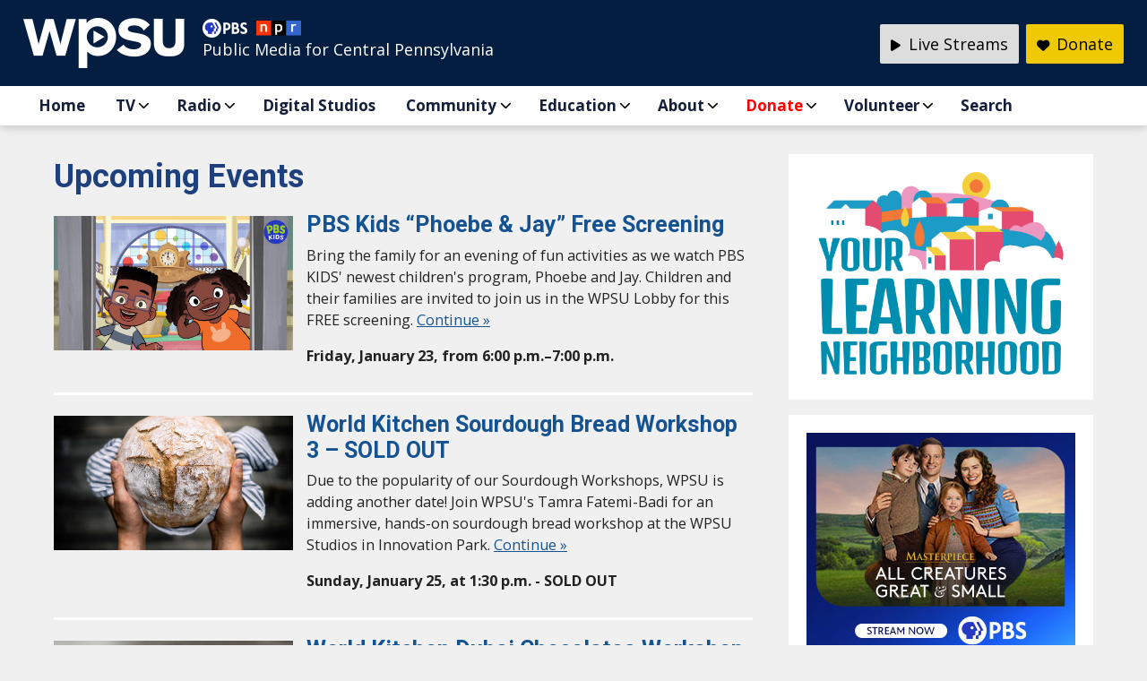

--- FILE ---
content_type: text/html; charset=UTF-8
request_url: https://wpsu.org/events/
body_size: 12772
content:
<!DOCTYPE html PUBLIC "-//W3C//DTD XHTML 1.0 Transitional//EN" "http://www.w3.org/TR/xhtml1/DTD/xhtml1-transitional.dtd">
<html xmlns="http://www.w3.org/1999/xhtml" lang="en-US">  
<head profile="http://gmpg.org/xfn/11">
<title>Events</title>
	
	
	
	
<meta http-equiv="Content-Type" content="text/html; charset=UTF-8" />  
<meta name="description" content="PBS/NPR Member Station serving central Pennsylvania" />
<meta name="keywords" content="" />
<meta property="og:title" content="Events" />
<meta property="og:description" content="PBS/NPR Member Station serving central Pennsylvania" />
<meta property="og:type" content="website" />
<meta property="og:url" content="https://wpsu.org/events/"/>
<meta property="og:image" content="https://wpsu.org/wp-content/themes/wpsu/images/wpsu-title-card.png" />

<!-- Favicon Generator -->
<link rel="apple-touch-icon" sizes="57x57" href="/apple-touch-icon-57x57.png">
<link rel="apple-touch-icon" sizes="60x60" href="/apple-touch-icon-60x60.png">
<link rel="apple-touch-icon" sizes="72x72" href="/apple-touch-icon-72x72.png">
<link rel="apple-touch-icon" sizes="76x76" href="/apple-touch-icon-76x76.png">
<link rel="apple-touch-icon" sizes="114x114" href="/apple-touch-icon-114x114.png">
<link rel="apple-touch-icon" sizes="120x120" href="/apple-touch-icon-120x120.png">
<link rel="apple-touch-icon" sizes="144x144" href="/apple-touch-icon-144x144.png">
<link rel="apple-touch-icon" sizes="152x152" href="/apple-touch-icon-152x152.png">
<link rel="apple-touch-icon" sizes="180x180" href="/apple-touch-icon-180x180.png">
<link rel="icon" type="image/png" href="/favicon-32x32.png" sizes="32x32">
<link rel="icon" type="image/png" href="/android-chrome-192x192.png" sizes="192x192">
<link rel="icon" type="image/png" href="/android-chrome-144x144.png" sizes="144x144">
<link rel="icon" type="image/png" href="/favicon-96x96.png" sizes="96x96">
<link rel="icon" type="image/png" href="/favicon-16x16.png" sizes="16x16">
<link rel="manifest" href="/manifest.json">
<link rel="mask-icon" href="/safari-pinned-tab.svg" color="#5bbad5">
<meta name="msapplication-TileColor" content="#da532c">
<meta name="msapplication-TileImage" content="/mstile-144x144.png">
<meta name="theme-color" content="#ffffff">

<!-- Load Google Fonts -->
<link rel="preconnect" href="https://fonts.gstatic.com">
<link href='https://fonts.googleapis.com/css?family=Bitter:400,700,400italic' rel='stylesheet' type='text/css'>
<link href='https://fonts.googleapis.com/css?family=Open+Sans:300italic,400italic,600italic,700italic,800italic,400,300,600,700,800' rel='stylesheet' type='text/css'>
<link rel="preconnect" href="https://fonts.googleapis.com">
<link rel="preconnect" href="https://fonts.gstatic.com" crossorigin>
<link href="https://fonts.googleapis.com/css2?family=Montserrat:ital,wght@0,100;0,200;0,300;0,400;0,500;0,600;0,700;0,800;0,900;1,100;1,200;1,300;1,400;1,500;1,600;1,700;1,800;1,900&family=Rasa:ital,wght@0,300..700;1,300..700&family=Roboto:ital,wght@0,100;0,300;0,400;0,500;0,700;0,900;1,100;1,300;1,400;1,500;1,700;1,900&display=swap" rel="stylesheet">

<!-- Load Section Stylesheets -->
<link rel="stylesheet" href="https://wpsu.org/wp-content/themes/wpsu/css/style-v3.css" type="text/css" media="all" /> 
<link rel="stylesheet" href="https://wpsu.org/wp-content/themes/wpsu/css/footer-v3.css" type="text/css" media="all" /> 
<link rel="stylesheet" href="https://wpsu.org/wp-content/themes/wpsu/css/header-v2.css" type="text/css" media="all" />
<link rel="stylesheet" href="https://wpsu.org/wp-content/themes/wpsu/css/section-main-v4.css" type="text/css" media="all" />
<link rel="stylesheet" href="https://wpsu.org/wp-content/themes/wpsu/css/donate.css" type="text/css" media="all" /> 
<!-- Font Awesome Stylesheet -->
<link rel="stylesheet" href="https://wpsu.org/wp-content/themes/wpsu/css/all.css" type="text/css" media="all" /> 
<link rel="stylesheet" href="https://wpsu.psu.edu/wp-content/themes/wpsu/css/all.css" type="text/css" media="all" /> 

<!-- Load JQuery -->
<link rel="stylesheet" href="//code.jquery.com/ui/1.13.2/themes/base/jquery-ui.css">
<script src="https://code.jquery.com/jquery-3.6.0.js"></script>
<script src="https://code.jquery.com/ui/1.13.2/jquery-ui.js"></script>

<!-- Accordions -->
<script src="https://wpsu.org/wp-content/themes/wpsu/js/accordion.js"></script>
	
<!-- Mobile view -->
<meta name="viewport" content="width=device-width, initial-scale=1"> 
<script src="https://wpsu.org/wp-content/themes/wpsu/js/modernizr.custom.js"></script>

<!-- Lity (Lightbox) -->
<script type="text/javascript" src="https://wpsu.org/wp-content/themes/wpsu/js/lity/lity.js"></script>
<link rel="stylesheet" href="https://wpsu.org/wp-content/themes/wpsu/js/lity/lity.css" type="text/css" media="all" />
	
<!-- MailChimp -->
<link href="//cdn-images.mailchimp.com/embedcode/classic-10_7.css" rel="stylesheet" type="text/css">
<style type="text/css">
	#mc_embed_signup{background:#fff; clear:left; font:14px Helvetica,Arial,sans-serif; }
	#mc_embed_signup div#mce-responses
{
    float: none;
    overflow: visible;
}
</style>



<!-- ORIGINAL ANALYTICS CODE -- STILL COLLECTS DATA -->
<script async src="https://www.googletagmanager.com/gtag/js?id=UA-2045262-1"></script>
<script>
  window.dataLayer = window.dataLayer || [];
  function gtag(){dataLayer.push(arguments);}
  gtag('js', new Date());
  gtag('config', 'UA-2045262-1');
</script>
	
<!-- NEW GOOGLE ANALYTICS 4 CODE -->
<script async src="https://www.googletagmanager.com/gtag/js?id=G-G2MRJEYXLP"></script>
<script>
  window.dataLayer = window.dataLayer || [];
  function gtag(){dataLayer.push(arguments);}
  gtag('js', new Date());

  gtag('config', 'G-G2MRJEYXLP');
</script>

<!-- UNKNOWN USAGE -- REQUESTED BY LMILLER FEB 2021 -- REQUIRES ADDITION CODE SNIPPET IMMEDIATELY AFTER BODY TAG --> 
<script>(function(w,d,s,l,i){w[l]=w[l]||[];w[l].push({'gtm.start': 
new Date().getTime(),event:'gtm.js'});var f=d.getElementsByTagName(s)[0], 
j=d.createElement(s),dl=l!='dataLayer'?'&l='+l:'';j.async=true;j.src= 
'https://www.googletagmanager.com/gtm.js?id='+i+dl;f.parentNode.insertBefore(j,f); 
})(window,document,'script','dataLayer','GTM-5XN8XS9');</script> 

<!-- Facebook Pixel Code -->
<script>
!function(f,b,e,v,n,t,s)
{if(f.fbq)return;n=f.fbq=function(){n.callMethod?
n.callMethod.apply(n,arguments):n.queue.push(arguments)};
if(!f._fbq)f._fbq=n;n.push=n;n.loaded=!0;n.version='2.0';
n.queue=[];t=b.createElement(e);t.async=!0;
t.src=v;s=b.getElementsByTagName(e)[0];
s.parentNode.insertBefore(t,s)}(window,document,'script',
'https://connect.facebook.net/en_US/fbevents.js');
 fbq('init', '420502775001317'); 
fbq('track', 'PageView');
</script>
<noscript>
 <img height="1" width="1" 
src="https://www.facebook.com/tr?id=420502775001317&ev=PageView
&noscript=1"/>
</noscript>
<!-- End Facebook Pixel Code -->
<meta name='robots' content='max-image-preview:large' />
<link rel='dns-prefetch' href='//a.omappapi.com' />
<link rel="alternate" type="application/rss+xml" title="WPSU &raquo; Events Comments Feed" href="https://wpsu.org/events/feed/" />
<link rel="alternate" title="oEmbed (JSON)" type="application/json+oembed" href="https://wpsu.org/wp-json/oembed/1.0/embed?url=https%3A%2F%2Fwpsu.org%2Fevents%2F" />
<link rel="alternate" title="oEmbed (XML)" type="text/xml+oembed" href="https://wpsu.org/wp-json/oembed/1.0/embed?url=https%3A%2F%2Fwpsu.org%2Fevents%2F&#038;format=xml" />
<style id='wp-img-auto-sizes-contain-inline-css' type='text/css'>
img:is([sizes=auto i],[sizes^="auto," i]){contain-intrinsic-size:3000px 1500px}
/*# sourceURL=wp-img-auto-sizes-contain-inline-css */
</style>
<link rel='stylesheet' id='wpra-lightbox-css' href='https://wpsu.org/wp-content/plugins/wp-rss-aggregator/core/css/jquery-colorbox.css?ver=1.4.33' type='text/css' media='all' />
<style id='wp-emoji-styles-inline-css' type='text/css'>

	img.wp-smiley, img.emoji {
		display: inline !important;
		border: none !important;
		box-shadow: none !important;
		height: 1em !important;
		width: 1em !important;
		margin: 0 0.07em !important;
		vertical-align: -0.1em !important;
		background: none !important;
		padding: 0 !important;
	}
/*# sourceURL=wp-emoji-styles-inline-css */
</style>
<style id='wp-block-library-inline-css' type='text/css'>
:root{--wp-block-synced-color:#7a00df;--wp-block-synced-color--rgb:122,0,223;--wp-bound-block-color:var(--wp-block-synced-color);--wp-editor-canvas-background:#ddd;--wp-admin-theme-color:#007cba;--wp-admin-theme-color--rgb:0,124,186;--wp-admin-theme-color-darker-10:#006ba1;--wp-admin-theme-color-darker-10--rgb:0,107,160.5;--wp-admin-theme-color-darker-20:#005a87;--wp-admin-theme-color-darker-20--rgb:0,90,135;--wp-admin-border-width-focus:2px}@media (min-resolution:192dpi){:root{--wp-admin-border-width-focus:1.5px}}.wp-element-button{cursor:pointer}:root .has-very-light-gray-background-color{background-color:#eee}:root .has-very-dark-gray-background-color{background-color:#313131}:root .has-very-light-gray-color{color:#eee}:root .has-very-dark-gray-color{color:#313131}:root .has-vivid-green-cyan-to-vivid-cyan-blue-gradient-background{background:linear-gradient(135deg,#00d084,#0693e3)}:root .has-purple-crush-gradient-background{background:linear-gradient(135deg,#34e2e4,#4721fb 50%,#ab1dfe)}:root .has-hazy-dawn-gradient-background{background:linear-gradient(135deg,#faaca8,#dad0ec)}:root .has-subdued-olive-gradient-background{background:linear-gradient(135deg,#fafae1,#67a671)}:root .has-atomic-cream-gradient-background{background:linear-gradient(135deg,#fdd79a,#004a59)}:root .has-nightshade-gradient-background{background:linear-gradient(135deg,#330968,#31cdcf)}:root .has-midnight-gradient-background{background:linear-gradient(135deg,#020381,#2874fc)}:root{--wp--preset--font-size--normal:16px;--wp--preset--font-size--huge:42px}.has-regular-font-size{font-size:1em}.has-larger-font-size{font-size:2.625em}.has-normal-font-size{font-size:var(--wp--preset--font-size--normal)}.has-huge-font-size{font-size:var(--wp--preset--font-size--huge)}.has-text-align-center{text-align:center}.has-text-align-left{text-align:left}.has-text-align-right{text-align:right}.has-fit-text{white-space:nowrap!important}#end-resizable-editor-section{display:none}.aligncenter{clear:both}.items-justified-left{justify-content:flex-start}.items-justified-center{justify-content:center}.items-justified-right{justify-content:flex-end}.items-justified-space-between{justify-content:space-between}.screen-reader-text{border:0;clip-path:inset(50%);height:1px;margin:-1px;overflow:hidden;padding:0;position:absolute;width:1px;word-wrap:normal!important}.screen-reader-text:focus{background-color:#ddd;clip-path:none;color:#444;display:block;font-size:1em;height:auto;left:5px;line-height:normal;padding:15px 23px 14px;text-decoration:none;top:5px;width:auto;z-index:100000}html :where(.has-border-color){border-style:solid}html :where([style*=border-top-color]){border-top-style:solid}html :where([style*=border-right-color]){border-right-style:solid}html :where([style*=border-bottom-color]){border-bottom-style:solid}html :where([style*=border-left-color]){border-left-style:solid}html :where([style*=border-width]){border-style:solid}html :where([style*=border-top-width]){border-top-style:solid}html :where([style*=border-right-width]){border-right-style:solid}html :where([style*=border-bottom-width]){border-bottom-style:solid}html :where([style*=border-left-width]){border-left-style:solid}html :where(img[class*=wp-image-]){height:auto;max-width:100%}:where(figure){margin:0 0 1em}html :where(.is-position-sticky){--wp-admin--admin-bar--position-offset:var(--wp-admin--admin-bar--height,0px)}@media screen and (max-width:600px){html :where(.is-position-sticky){--wp-admin--admin-bar--position-offset:0px}}

/*# sourceURL=wp-block-library-inline-css */
</style><style id='global-styles-inline-css' type='text/css'>
:root{--wp--preset--aspect-ratio--square: 1;--wp--preset--aspect-ratio--4-3: 4/3;--wp--preset--aspect-ratio--3-4: 3/4;--wp--preset--aspect-ratio--3-2: 3/2;--wp--preset--aspect-ratio--2-3: 2/3;--wp--preset--aspect-ratio--16-9: 16/9;--wp--preset--aspect-ratio--9-16: 9/16;--wp--preset--color--black: #000000;--wp--preset--color--cyan-bluish-gray: #abb8c3;--wp--preset--color--white: #ffffff;--wp--preset--color--pale-pink: #f78da7;--wp--preset--color--vivid-red: #cf2e2e;--wp--preset--color--luminous-vivid-orange: #ff6900;--wp--preset--color--luminous-vivid-amber: #fcb900;--wp--preset--color--light-green-cyan: #7bdcb5;--wp--preset--color--vivid-green-cyan: #00d084;--wp--preset--color--pale-cyan-blue: #8ed1fc;--wp--preset--color--vivid-cyan-blue: #0693e3;--wp--preset--color--vivid-purple: #9b51e0;--wp--preset--gradient--vivid-cyan-blue-to-vivid-purple: linear-gradient(135deg,rgb(6,147,227) 0%,rgb(155,81,224) 100%);--wp--preset--gradient--light-green-cyan-to-vivid-green-cyan: linear-gradient(135deg,rgb(122,220,180) 0%,rgb(0,208,130) 100%);--wp--preset--gradient--luminous-vivid-amber-to-luminous-vivid-orange: linear-gradient(135deg,rgb(252,185,0) 0%,rgb(255,105,0) 100%);--wp--preset--gradient--luminous-vivid-orange-to-vivid-red: linear-gradient(135deg,rgb(255,105,0) 0%,rgb(207,46,46) 100%);--wp--preset--gradient--very-light-gray-to-cyan-bluish-gray: linear-gradient(135deg,rgb(238,238,238) 0%,rgb(169,184,195) 100%);--wp--preset--gradient--cool-to-warm-spectrum: linear-gradient(135deg,rgb(74,234,220) 0%,rgb(151,120,209) 20%,rgb(207,42,186) 40%,rgb(238,44,130) 60%,rgb(251,105,98) 80%,rgb(254,248,76) 100%);--wp--preset--gradient--blush-light-purple: linear-gradient(135deg,rgb(255,206,236) 0%,rgb(152,150,240) 100%);--wp--preset--gradient--blush-bordeaux: linear-gradient(135deg,rgb(254,205,165) 0%,rgb(254,45,45) 50%,rgb(107,0,62) 100%);--wp--preset--gradient--luminous-dusk: linear-gradient(135deg,rgb(255,203,112) 0%,rgb(199,81,192) 50%,rgb(65,88,208) 100%);--wp--preset--gradient--pale-ocean: linear-gradient(135deg,rgb(255,245,203) 0%,rgb(182,227,212) 50%,rgb(51,167,181) 100%);--wp--preset--gradient--electric-grass: linear-gradient(135deg,rgb(202,248,128) 0%,rgb(113,206,126) 100%);--wp--preset--gradient--midnight: linear-gradient(135deg,rgb(2,3,129) 0%,rgb(40,116,252) 100%);--wp--preset--font-size--small: 13px;--wp--preset--font-size--medium: 20px;--wp--preset--font-size--large: 36px;--wp--preset--font-size--x-large: 42px;--wp--preset--spacing--20: 0.44rem;--wp--preset--spacing--30: 0.67rem;--wp--preset--spacing--40: 1rem;--wp--preset--spacing--50: 1.5rem;--wp--preset--spacing--60: 2.25rem;--wp--preset--spacing--70: 3.38rem;--wp--preset--spacing--80: 5.06rem;--wp--preset--shadow--natural: 6px 6px 9px rgba(0, 0, 0, 0.2);--wp--preset--shadow--deep: 12px 12px 50px rgba(0, 0, 0, 0.4);--wp--preset--shadow--sharp: 6px 6px 0px rgba(0, 0, 0, 0.2);--wp--preset--shadow--outlined: 6px 6px 0px -3px rgb(255, 255, 255), 6px 6px rgb(0, 0, 0);--wp--preset--shadow--crisp: 6px 6px 0px rgb(0, 0, 0);}:where(.is-layout-flex){gap: 0.5em;}:where(.is-layout-grid){gap: 0.5em;}body .is-layout-flex{display: flex;}.is-layout-flex{flex-wrap: wrap;align-items: center;}.is-layout-flex > :is(*, div){margin: 0;}body .is-layout-grid{display: grid;}.is-layout-grid > :is(*, div){margin: 0;}:where(.wp-block-columns.is-layout-flex){gap: 2em;}:where(.wp-block-columns.is-layout-grid){gap: 2em;}:where(.wp-block-post-template.is-layout-flex){gap: 1.25em;}:where(.wp-block-post-template.is-layout-grid){gap: 1.25em;}.has-black-color{color: var(--wp--preset--color--black) !important;}.has-cyan-bluish-gray-color{color: var(--wp--preset--color--cyan-bluish-gray) !important;}.has-white-color{color: var(--wp--preset--color--white) !important;}.has-pale-pink-color{color: var(--wp--preset--color--pale-pink) !important;}.has-vivid-red-color{color: var(--wp--preset--color--vivid-red) !important;}.has-luminous-vivid-orange-color{color: var(--wp--preset--color--luminous-vivid-orange) !important;}.has-luminous-vivid-amber-color{color: var(--wp--preset--color--luminous-vivid-amber) !important;}.has-light-green-cyan-color{color: var(--wp--preset--color--light-green-cyan) !important;}.has-vivid-green-cyan-color{color: var(--wp--preset--color--vivid-green-cyan) !important;}.has-pale-cyan-blue-color{color: var(--wp--preset--color--pale-cyan-blue) !important;}.has-vivid-cyan-blue-color{color: var(--wp--preset--color--vivid-cyan-blue) !important;}.has-vivid-purple-color{color: var(--wp--preset--color--vivid-purple) !important;}.has-black-background-color{background-color: var(--wp--preset--color--black) !important;}.has-cyan-bluish-gray-background-color{background-color: var(--wp--preset--color--cyan-bluish-gray) !important;}.has-white-background-color{background-color: var(--wp--preset--color--white) !important;}.has-pale-pink-background-color{background-color: var(--wp--preset--color--pale-pink) !important;}.has-vivid-red-background-color{background-color: var(--wp--preset--color--vivid-red) !important;}.has-luminous-vivid-orange-background-color{background-color: var(--wp--preset--color--luminous-vivid-orange) !important;}.has-luminous-vivid-amber-background-color{background-color: var(--wp--preset--color--luminous-vivid-amber) !important;}.has-light-green-cyan-background-color{background-color: var(--wp--preset--color--light-green-cyan) !important;}.has-vivid-green-cyan-background-color{background-color: var(--wp--preset--color--vivid-green-cyan) !important;}.has-pale-cyan-blue-background-color{background-color: var(--wp--preset--color--pale-cyan-blue) !important;}.has-vivid-cyan-blue-background-color{background-color: var(--wp--preset--color--vivid-cyan-blue) !important;}.has-vivid-purple-background-color{background-color: var(--wp--preset--color--vivid-purple) !important;}.has-black-border-color{border-color: var(--wp--preset--color--black) !important;}.has-cyan-bluish-gray-border-color{border-color: var(--wp--preset--color--cyan-bluish-gray) !important;}.has-white-border-color{border-color: var(--wp--preset--color--white) !important;}.has-pale-pink-border-color{border-color: var(--wp--preset--color--pale-pink) !important;}.has-vivid-red-border-color{border-color: var(--wp--preset--color--vivid-red) !important;}.has-luminous-vivid-orange-border-color{border-color: var(--wp--preset--color--luminous-vivid-orange) !important;}.has-luminous-vivid-amber-border-color{border-color: var(--wp--preset--color--luminous-vivid-amber) !important;}.has-light-green-cyan-border-color{border-color: var(--wp--preset--color--light-green-cyan) !important;}.has-vivid-green-cyan-border-color{border-color: var(--wp--preset--color--vivid-green-cyan) !important;}.has-pale-cyan-blue-border-color{border-color: var(--wp--preset--color--pale-cyan-blue) !important;}.has-vivid-cyan-blue-border-color{border-color: var(--wp--preset--color--vivid-cyan-blue) !important;}.has-vivid-purple-border-color{border-color: var(--wp--preset--color--vivid-purple) !important;}.has-vivid-cyan-blue-to-vivid-purple-gradient-background{background: var(--wp--preset--gradient--vivid-cyan-blue-to-vivid-purple) !important;}.has-light-green-cyan-to-vivid-green-cyan-gradient-background{background: var(--wp--preset--gradient--light-green-cyan-to-vivid-green-cyan) !important;}.has-luminous-vivid-amber-to-luminous-vivid-orange-gradient-background{background: var(--wp--preset--gradient--luminous-vivid-amber-to-luminous-vivid-orange) !important;}.has-luminous-vivid-orange-to-vivid-red-gradient-background{background: var(--wp--preset--gradient--luminous-vivid-orange-to-vivid-red) !important;}.has-very-light-gray-to-cyan-bluish-gray-gradient-background{background: var(--wp--preset--gradient--very-light-gray-to-cyan-bluish-gray) !important;}.has-cool-to-warm-spectrum-gradient-background{background: var(--wp--preset--gradient--cool-to-warm-spectrum) !important;}.has-blush-light-purple-gradient-background{background: var(--wp--preset--gradient--blush-light-purple) !important;}.has-blush-bordeaux-gradient-background{background: var(--wp--preset--gradient--blush-bordeaux) !important;}.has-luminous-dusk-gradient-background{background: var(--wp--preset--gradient--luminous-dusk) !important;}.has-pale-ocean-gradient-background{background: var(--wp--preset--gradient--pale-ocean) !important;}.has-electric-grass-gradient-background{background: var(--wp--preset--gradient--electric-grass) !important;}.has-midnight-gradient-background{background: var(--wp--preset--gradient--midnight) !important;}.has-small-font-size{font-size: var(--wp--preset--font-size--small) !important;}.has-medium-font-size{font-size: var(--wp--preset--font-size--medium) !important;}.has-large-font-size{font-size: var(--wp--preset--font-size--large) !important;}.has-x-large-font-size{font-size: var(--wp--preset--font-size--x-large) !important;}
/*# sourceURL=global-styles-inline-css */
</style>

<style id='classic-theme-styles-inline-css' type='text/css'>
/*! This file is auto-generated */
.wp-block-button__link{color:#fff;background-color:#32373c;border-radius:9999px;box-shadow:none;text-decoration:none;padding:calc(.667em + 2px) calc(1.333em + 2px);font-size:1.125em}.wp-block-file__button{background:#32373c;color:#fff;text-decoration:none}
/*# sourceURL=/wp-includes/css/classic-themes.min.css */
</style>
<link rel="https://api.w.org/" href="https://wpsu.org/wp-json/" /><link rel="alternate" title="JSON" type="application/json" href="https://wpsu.org/wp-json/wp/v2/pages/9" /><link rel="EditURI" type="application/rsd+xml" title="RSD" href="https://wpsu.org/xmlrpc.php?rsd" />
<meta name="generator" content="WordPress 6.9" />
<link rel="canonical" href="https://wpsu.org/events/" />
<link rel='shortlink' href='https://wpsu.org/?p=9' />

<!-- This site is using AdRotate v5.17.1 to display their advertisements - https://ajdg.solutions/ -->
<!-- AdRotate CSS -->
<style type="text/css" media="screen">
	.g { margin:0px; padding:0px; overflow:hidden; line-height:1; zoom:1; }
	.g img { height:auto; }
	.g-col { position:relative; float:left; }
	.g-col:first-child { margin-left: 0; }
	.g-col:last-child { margin-right: 0; }
	.g-1 { margin:0px;  width:100%; max-width:300px; height:100%; max-height:250px; }
	.g-2 { min-width:0px; max-width:900px; }
	.b-2 { margin:0px; }
	.g-3 { min-width:0px; max-width:600px; }
	.b-3 { margin:0px; }
	@media only screen and (max-width: 480px) {
		.g-col, .g-dyn, .g-single { width:100%; margin-left:0; margin-right:0; }
	}
</style>
<!-- /AdRotate CSS -->

</head>

<body>
<!-- Google Tag Manager (noscript) --> 
<noscript><iframe src="https://www.googletagmanager.com/ns.html?id=GTM-5XN8XS9" height="0" width="0" style="display:none;visibility:hidden"></iframe></noscript>
<!-- End Google Tag Manager (noscript) --> 

<header role="banner" id="header">
    <div id="header-content">
	  <a href="#main" class="skip">Skip to main content</a>
      <div id="header-logo"><a href="https://wpsu.org" title="Return to the WPSU homepage"><img src="https://wpsu.org/wp-content/themes/wpsu/images/wpsu-logo-sprite.png" alt="WPSU logo"/></a></div>
      <div id="header-tagline"><a href="http://www.pbs.org" title="Visit pbs.org"><img src="https://wpsu.org/wp-content/themes/wpsu/images/logo_pbs.png" alt="PBS Logo" class="logo-pbs" /></a><a href="http://www.npr.org" title="Visit npr.org"><img src="https://wpsu.org/wp-content/themes/wpsu/images/logo_npr.png" alt="NPR Logo" class="logo-npr"/></a><br />
        Public Media for Central Pennsylvania</div>
      <ul id="header-buttons">
        <li id="donate"><a href="/donate/pledge" title="Make a donation to WPSU Penn State"><i class="fa-solid fa-heart" aria-hidden="true"></i> <strong>Donate</strong></a></li>
        <li id="listenlive"><a href="javascript:void(0);" class="icon" onclick="myFunction()" title="Live Streams"><i class="fa-solid fa-play" aria-hidden="true"></i> Live Streams</a>
		<ul id="streams-menu" class="streams-menu"><li id="menu-item-45163" class="menu-item menu-item-type-custom menu-item-object-custom menu-item-45163"><a href="https://live.wpsu.org/#radio">WPSU Radio</a></li>
<li id="menu-item-45160" class="menu-item menu-item-type-custom menu-item-object-custom menu-item-45160"><a href="https://live.wpsu.org/#live">WPSU TV</a></li>
<li id="menu-item-46172" class="menu-item menu-item-type-custom menu-item-object-custom menu-item-46172"><a href="https://live.wpsu.org/#weatherworld">Weather World</a></li>
<li id="menu-item-45161" class="menu-item menu-item-type-custom menu-item-object-custom menu-item-45161"><a href="https://live.wpsu.org/#pbskidslive">PBS KIDS</a></li>
<li id="menu-item-45162" class="menu-item menu-item-type-custom menu-item-object-custom menu-item-45162"><a href="https://live.wpsu.org/#WorldChannel">World Channel</a></li>
<li id="menu-item-46944" class="menu-item menu-item-type-custom menu-item-object-custom menu-item-46944"><a href="https://live.wpsu.org/#WPSUCreate">Create</a></li>
<li id="menu-item-46171" class="menu-item menu-item-type-custom menu-item-object-custom menu-item-46171"><a href="https://live.wpsu.org/#NHKJapan">NHK World-Japan</a></li>
</ul>		  
		</li>
      </ul>
	<script>
		function myFunction() {
		  var x = document.getElementById("streams-menu");
		  if (x.style.display === "block") {
			x.style.display = "none";
		  } else {
			x.style.display = "block";
		  }
		}
    </script>
	<p class="clear">&nbsp;</p>	
    </div>   

<!-- NAVIGATION -->
<nav role="navigation">
<div class="nav-container">
<div id="nav-mobile">
<!-- Codrops top bar -->
<div id="dl-menu" class="dl-menuwrapper">
<button class="dl-trigger" aria-label="Open Menu">Open Menu</button>
<ul id="menu-main-responsive-menu" class="dl-menu"><li id="menu-item-1339" class="menu-item menu-item-type-custom menu-item-object-custom menu-item-home"><a href="http://wpsu.org/">Home</a></li>
<li id="menu-item-1369" class="menu-item menu-item-type-post_type menu-item-object-page menu-item-has-children"><a href="https://wpsu.org/tv/">TV</a><ul class="dl-submenu">	<li id="menu-item-3876" class="menu-item menu-item-type-post_type menu-item-object-page"><a href="https://wpsu.org/tv/">Highlights</a></li>
	<li id="menu-item-29717" class="menu-item menu-item-type-post_type menu-item-object-page"><a href="https://wpsu.org/passport/">Passport</a></li>
	<li id="menu-item-1374" class="menu-item menu-item-type-post_type menu-item-object-page"><a href="https://wpsu.org/tv/video/">Video</a></li>
	<li id="menu-item-1371" class="menu-item menu-item-type-post_type menu-item-object-page"><a href="https://wpsu.org/tv/programs/">Programs</a></li>
	<li id="menu-item-1373" class="menu-item menu-item-type-post_type menu-item-object-page"><a href="https://wpsu.org/tv/schedules/">Schedules</a></li>
	<li id="menu-item-19387" class="menu-item menu-item-type-custom menu-item-object-custom"><a href="http://live.wpsu.org">WPSU Live Stream</a></li>
	<li id="menu-item-9867" class="menu-item menu-item-type-custom menu-item-object-custom"><a href="http://video.wpsu.org">PBS Video</a></li>
	<li id="menu-item-15572" class="menu-item menu-item-type-custom menu-item-object-custom"><a href="http://worldchannel.org">WPSU WORLD</a></li>
	<li id="menu-item-15571" class="menu-item menu-item-type-custom menu-item-object-custom"><a href="http://createtv.com">WPSU Create</a></li>
	<li id="menu-item-35418" class="menu-item menu-item-type-custom menu-item-object-custom"><a href="https://live.wpsu.org/#pbskidslive">PBS Kids Live</a></li>
</ul></li>
<li id="menu-item-1375" class="menu-item menu-item-type-custom menu-item-object-custom menu-item-has-children"><a href="http://radio.wpsu.org">Radio</a><ul class="dl-submenu">	<li id="menu-item-34862" class="menu-item menu-item-type-custom menu-item-object-custom"><a href="https://radio.wpsu.org/">Top Stories</a></li>
	<li id="menu-item-34857" class="menu-item menu-item-type-custom menu-item-object-custom"><a href="https://radio.wpsu.org/local-news">Local News</a></li>
	<li id="menu-item-34858" class="menu-item menu-item-type-custom menu-item-object-custom"><a href="https://radio.wpsu.org/all-shows">Programs</a></li>
	<li id="menu-item-34859" class="menu-item menu-item-type-custom menu-item-object-custom"><a href="https://radio.wpsu.org/wpsu-radio-schedule">Schedules</a></li>
	<li id="menu-item-34860" class="menu-item menu-item-type-custom menu-item-object-custom"><a href="https://radio.wpsu.org/frequencies">Frequencies</a></li>
	<li id="menu-item-34861" class="menu-item menu-item-type-custom menu-item-object-custom"><a href="https://radio.wpsu.org/contact-wpsu-radio-staff">Contact Us</a></li>
</ul></li>
<li id="menu-item-8030" class="menu-item menu-item-type-post_type menu-item-object-page"><a href="https://wpsu.org/digital/">Digital Studios</a></li>
<li id="menu-item-1349" class="menu-item menu-item-type-post_type menu-item-object-page current-menu-ancestor current-menu-parent current_page_parent current_page_ancestor menu-item-has-children"><a href="https://wpsu.org/community/">Community</a><ul class="dl-submenu">	<li id="menu-item-1352" class="menu-item menu-item-type-post_type menu-item-object-page current-menu-item page_item page-item-9 current_page_item"><a href="https://wpsu.org/events/">Events</a></li>
	<li id="menu-item-6012" class="menu-item menu-item-type-custom menu-item-object-custom"><a href="http://radio.wpsu.org/community-calendar">Calendar</a></li>
	<li id="menu-item-5052" class="menu-item menu-item-type-post_type menu-item-object-page"><a href="https://wpsu.org/donate/volunteer/">Volunteer</a></li>
	<li id="menu-item-39258" class="menu-item menu-item-type-post_type menu-item-object-page"><a href="https://wpsu.org/community/visit-wpsu/">Visit WPSU</a></li>
</ul></li>
<li id="menu-item-20890" class="menu-item menu-item-type-post_type menu-item-object-page menu-item-has-children"><a href="https://wpsu.org/learningathome/">Education</a><ul class="dl-submenu">	<li id="menu-item-20892" class="menu-item menu-item-type-post_type menu-item-object-page"><a href="https://wpsu.org/learningathome/">Your Learning Neighborhood</a></li>
	<li id="menu-item-23003" class="menu-item menu-item-type-post_type menu-item-object-page"><a href="https://wpsu.org/learningathome/educators/">Educators</a></li>
	<li id="menu-item-44928" class="menu-item menu-item-type-post_type menu-item-object-post"><a href="https://wpsu.org/wpsu-education-ambassador-program/">WPSU Education Ambassadors</a></li>
	<li id="menu-item-34662" class="menu-item menu-item-type-post_type menu-item-object-page"><a href="https://wpsu.org/learningathome/careers/">Career Readiness</a></li>
	<li id="menu-item-37338" class="menu-item menu-item-type-post_type menu-item-object-page"><a href="https://wpsu.org/learningathome/cozycorners/">Cozy Corners</a></li>
	<li id="menu-item-34663" class="menu-item menu-item-type-custom menu-item-object-custom"><a href="https://virtualfieldtrips.wpsu.org">Virtual Field Trips</a></li>
	<li id="menu-item-20891" class="menu-item menu-item-type-post_type menu-item-object-page"><a href="https://wpsu.org/learningathome/games/">Games</a></li>
	<li id="menu-item-35417" class="menu-item menu-item-type-custom menu-item-object-custom"><a href="https://live.wpsu.org/#pbskidslive">PBS Kids Live</a></li>
</ul></li>
<li id="menu-item-1340" class="menu-item menu-item-type-post_type menu-item-object-page menu-item-has-children"><a href="https://wpsu.org/about/">About</a><ul class="dl-submenu">	<li id="menu-item-1378" class="menu-item menu-item-type-post_type menu-item-object-page"><a href="https://wpsu.org/about/">About WPSU</a></li>
	<li id="menu-item-1344" class="menu-item menu-item-type-post_type menu-item-object-page"><a href="https://wpsu.org/about/coverage-area/">Coverage Area</a></li>
	<li id="menu-item-1348" class="menu-item menu-item-type-post_type menu-item-object-page"><a href="https://wpsu.org/about/public/">Public Files</a></li>
	<li id="menu-item-18419" class="menu-item menu-item-type-post_type menu-item-object-page"><a href="https://wpsu.org/about/wpsu-senior-leadership/">WPSU Senior Leadership</a></li>
	<li id="menu-item-1342" class="menu-item menu-item-type-post_type menu-item-object-page"><a href="https://wpsu.org/about/board/">WPSU Board of Representatives</a></li>
	<li id="menu-item-1341" class="menu-item menu-item-type-post_type menu-item-object-page"><a href="https://wpsu.org/about/board-meetings/">Boards and Committees</a></li>
	<li id="menu-item-1346" class="menu-item menu-item-type-post_type menu-item-object-page"><a href="https://wpsu.org/about/jobs/">Jobs</a></li>
	<li id="menu-item-1345" class="menu-item menu-item-type-post_type menu-item-object-page"><a href="https://wpsu.org/about/internships/">Internships</a></li>
	<li id="menu-item-1343" class="menu-item menu-item-type-post_type menu-item-object-page"><a href="https://wpsu.org/about/contact/">Contact Us</a></li>
	<li id="menu-item-21807" class="menu-item menu-item-type-post_type menu-item-object-page"><a href="https://wpsu.org/press-releases/">Press Releases</a></li>
	<li id="menu-item-3957" class="menu-item menu-item-type-post_type menu-item-object-page"><a href="https://wpsu.org/about/awards/">WPSU Awards</a></li>
	<li id="menu-item-3959" class="menu-item menu-item-type-custom menu-item-object-custom"><a href="http://creativeservices.psu.edu">Creative Services</a></li>
</ul></li>
<li id="menu-item-1353" class="menu-item menu-item-type-post_type menu-item-object-page menu-item-has-children"><a href="https://wpsu.org/donate/">Donate</a><ul class="dl-submenu">	<li id="menu-item-32834" class="menu-item menu-item-type-post_type menu-item-object-page"><a href="https://wpsu.org/donate/">Ways to Give to WPSU</a></li>
	<li id="menu-item-1356" class="menu-item menu-item-type-post_type menu-item-object-page"><a href="https://wpsu.org/donate/pledge/">Pledge/Join/Renew</a></li>
	<li id="menu-item-18542" class="menu-item menu-item-type-post_type menu-item-object-page"><a href="https://wpsu.org/business/">Business Support</a></li>
	<li id="menu-item-1354" class="menu-item menu-item-type-post_type menu-item-object-page"><a href="https://wpsu.org/donate/majorgiving/">Major Giving</a></li>
	<li id="menu-item-1355" class="menu-item menu-item-type-post_type menu-item-object-page"><a href="https://wpsu.org/donate/keystone/">Keystone Society</a></li>
	<li id="menu-item-45934" class="menu-item menu-item-type-custom menu-item-object-custom"><a href="https://wpsu.org/wp-content/uploads/2024/12/WPSU-Champions-of-Education.pdf">WPSU Champions of Education</a></li>
	<li id="menu-item-5727" class="menu-item menu-item-type-custom menu-item-object-custom"><a href="https://careasy.org/nonprofit/WPSU">Vehicle Donation</a></li>
</ul></li>
<li id="menu-item-17075" class="menu-item menu-item-type-post_type menu-item-object-page menu-item-has-children"><a href="https://wpsu.org/volunteer/">Volunteer</a><ul class="dl-submenu">	<li id="menu-item-17365" class="menu-item menu-item-type-post_type menu-item-object-page"><a href="https://wpsu.org/volunteer/">Volunteer</a></li>
	<li id="menu-item-17092" class="menu-item menu-item-type-post_type menu-item-object-page"><a href="https://wpsu.org/current-volunteers/">Registered Volunteers</a></li>
	<li id="menu-item-17094" class="menu-item menu-item-type-post_type menu-item-object-page"><a href="https://wpsu.org/group-volunteer-information/">Group Volunteers</a></li>
	<li id="menu-item-17093" class="menu-item menu-item-type-post_type menu-item-object-page"><a href="https://wpsu.org/youth-volunteer-opportunities/">Youth Volunteers</a></li>
</ul></li>
<li id="menu-item-6089" class="menu-item menu-item-type-post_type menu-item-object-page"><a href="https://wpsu.org/unified-search/">Search</a></li>
</ul></div><!-- #dl-menu .dl-menuwrapper -->

<script src="https://wpsu.org/wp-content/themes/wpsu/js/jquery.dlmenu.js"></script>
<script>
jQuery(function() {
	jQuery( '#dl-menu' ).dlmenu({
		animationClasses : { classin : 'dl-animate-in-2', classout : 'dl-animate-out-2' }
	});
});
</script>
</div><!-- end #nav-mobile -->
</div><!-- end .container -->
</nav></header>

<section id="main">
<div class="container">
<div id="content">
<h1>Upcoming Events</h1>
<div class="tv-program post-53610">

<div class="tv-img"><a href="https://wpsu.org/pbs-kids-phoebe-jay-free-screening/" title="Visit the PBS Kids &#8220;Phoebe &#038; Jay&#8221; Free Screening page"><img width="1920" height="1080" src="https://wpsu.org/wp-content/uploads/2025/12/Phoebe-and-Jay.jpeg" class="attachment-post-thumbnail size-post-thumbnail wp-post-image" alt="Phoebe and Jay" decoding="async" loading="lazy" /></a></div><div class="tv-details">
<div class="tv-title">
<h2><a href="https://wpsu.org/pbs-kids-phoebe-jay-free-screening/" title="Visit the PBS Kids &#8220;Phoebe &#038; Jay&#8221; Free Screening page">PBS Kids &#8220;Phoebe &#038; Jay&#8221; Free Screening</a></h2></div><!-- end .tv-title -->
<p>Bring the family for an evening of fun activities as we watch PBS KIDS' newest children's program, Phoebe and Jay. Children and their families are invited to join us in the WPSU Lobby for this FREE screening. <a href="https://wpsu.org/pbs-kids-phoebe-jay-free-screening/" title="Visit the PBS Kids &#8220;Phoebe &#038; Jay&#8221; Free Screening page">Continue &raquo;</a></p><p class="timestamp"><strong>Friday, January 23, from 6:00 p.m.–7:00 p.m.</strong></p>
<p class="clear">&nbsp;</p>
</div><!-- end .tv-details -->
</div><!-- end .tv-program -->
<div class="tv-program post-53140">

<div class="tv-img"><a href="https://wpsu.org/world-kitchen-sourdough-bread-workshop-3/" title="Visit the World Kitchen Sourdough Bread Workshop 3 &#8211; SOLD OUT page"><img width="1920" height="1080" src="https://wpsu.org/wp-content/uploads/2025/10/sourdough-bread.jpg" class="attachment-post-thumbnail size-post-thumbnail wp-post-image" alt="" decoding="async" loading="lazy" /></a></div><div class="tv-details">
<div class="tv-title">
<h2><a href="https://wpsu.org/world-kitchen-sourdough-bread-workshop-3/" title="Visit the World Kitchen Sourdough Bread Workshop 3 &#8211; SOLD OUT page">World Kitchen Sourdough Bread Workshop 3 &#8211; SOLD OUT</a></h2></div><!-- end .tv-title -->
<p>Due to the popularity of our Sourdough Workshops, WPSU is adding another date! Join WPSU's Tamra Fatemi-Badi for an immersive, hands-on sourdough bread workshop at the WPSU Studios in Innovation Park. <a href="https://wpsu.org/world-kitchen-sourdough-bread-workshop-3/" title="Visit the World Kitchen Sourdough Bread Workshop 3 &#8211; SOLD OUT page">Continue &raquo;</a></p><p class="timestamp"><strong>Sunday, January 25, at 1:30 p.m. - SOLD OUT</strong></p>
<p class="clear">&nbsp;</p>
</div><!-- end .tv-details -->
</div><!-- end .tv-program -->
<div class="tv-program post-53685">

<div class="tv-img"><a href="https://wpsu.org/dubai-chocolates-workshop/" title="Visit the World Kitchen Dubai Chocolates Workshop &#8211; SOLD OUT page"><img width="1920" height="1080" src="https://wpsu.org/wp-content/uploads/2026/01/Dubai-Chocolates.jpg" class="attachment-post-thumbnail size-post-thumbnail wp-post-image" alt="Chocolate bars with pistachio filling" decoding="async" loading="lazy" /></a></div><div class="tv-details">
<div class="tv-title">
<h2><a href="https://wpsu.org/dubai-chocolates-workshop/" title="Visit the World Kitchen Dubai Chocolates Workshop &#8211; SOLD OUT page">World Kitchen Dubai Chocolates Workshop &#8211; SOLD OUT</a></h2></div><!-- end .tv-title -->
<p>Guests will work with World Kitchen host, Tamra Fatemi-Badi to create 6 of the trendy Dubai Chocolate Bars just in time for Valentine's Day. Participants will take home their gold-dusted & wrapped chocolate bars, a recipe/guide book, and a silicone chocolate bar mold & offset spatula so that they can recreate their bars at home. <a href="https://wpsu.org/dubai-chocolates-workshop/" title="Visit the World Kitchen Dubai Chocolates Workshop &#8211; SOLD OUT page">Continue &raquo;</a></p><p class="timestamp"><strong>Sunday, February 8, from 1:30 p.m.–3:30 p.m. - SOLD OUT</strong></p>
<p class="clear">&nbsp;</p>
</div><!-- end .tv-details -->
</div><!-- end .tv-program -->

<p>&nbsp;</p>
<h2>Event Highlights</h2>
<div class="tv-program">

<div class="tv-img"><a href="https://wpsu.org/poetry-contest-winners-2025/" title="Visit the 2025 WPSU Poetry Contest Winners page"><img width="960" height="540" src="https://wpsu.org/wp-content/uploads/2022/11/poetry-full.png" class="attachment-post-thumbnail size-post-thumbnail wp-post-image" alt="poetry contest" decoding="async" loading="lazy" /></a></div><div class="tv-details">
<div class="tv-title">
<h2><a href="https://wpsu.org/poetry-contest-winners-2025/" title="Visit the 2025 WPSU Poetry Contest Winners page">2025 WPSU Poetry Contest Winners</a></h2></div><!-- end .tv-title -->
<p class="timestamp"><em>Posted on April 26, 2025</em></p>
<p>Join us in celebrating the top three poems selected from each grade band for the 2025 Poetry Writing Contest! <a href="https://wpsu.org/poetry-contest-winners-2025/" title="Visit the 2025 WPSU Poetry Contest Winners page">Continue &raquo;</a></p>
<p class="clear">&nbsp;</p>
</div><!-- end .tv-details -->
</div><!-- end .tv-program -->
<div class="tv-program">

<div class="tv-img"><a href="https://wpsu.org/poetry-contest-winners-2024/" title="Visit the 2024 WPSU Poetry Writing Contest Winners page"><img width="960" height="540" src="https://wpsu.org/wp-content/uploads/2022/11/poetry-full.png" class="attachment-post-thumbnail size-post-thumbnail wp-post-image" alt="poetry contest" decoding="async" loading="lazy" /></a></div><div class="tv-details">
<div class="tv-title">
<h2><a href="https://wpsu.org/poetry-contest-winners-2024/" title="Visit the 2024 WPSU Poetry Writing Contest Winners page">2024 WPSU Poetry Writing Contest Winners</a></h2></div><!-- end .tv-title -->
<p class="timestamp"><em>Posted on November 22, 2024</em></p>
<p>Thank you to every student who submitted their poem for the 2024 Poetry Writing Contest. Join us in celebrating the top three poems selected from each grade band, and hear the winners read their poems. <a href="https://wpsu.org/poetry-contest-winners-2024/" title="Visit the 2024 WPSU Poetry Writing Contest Winners page">Continue &raquo;</a></p>
<p class="clear">&nbsp;</p>
</div><!-- end .tv-details -->
</div><!-- end .tv-program -->
<p>&nbsp;</p>
</div><!-- end content -->

<div id="sidebar">
<section>
	<a href="https://wpsu.org/learn"><img src="https://wpsu.org/wp-content/themes/wpsu/images/YLN-logo-transparent.png" alt="Your Learning Neighborhood logo" class="building" /></a>
</section>
<section class="adrotate_widgets">
	<div class="g g-2"><div class="g-col b-2 a-99"><a class="gofollow" data-track="OTksMiw2MA==" href="https://www.pbs.org/show/all-creatures-great-and-small/"><img src="https://wpsu.org/wp-content/uploads/2026/01/PBS_AO25_WINTER_DRAMA_ACGAS_300x250_StreamNow.jpg" alt="Watch All Creatures Great and Small on Passport" /></a></div></div></section>
<!--<section>
<h2>Connect with Us</h2>
</section>-->
</div><!-- end #sidebar -->

</div><!-- end .container -->
</section><!-- end #main -->


<footer role="contentinfo">
<section id="footer-links">
<div class="footer-sites">
  <h2>Our Sites</h2>
  <ul>
    <li><a href="https://radio.wpsu.org">WPSU Radio</a></li>
    <li><a href="https://video.wpsu.org">WPSU Video</a></li>
    <li><a href="https://wpsu.org/education">WPSU Education</a></li>
    <li><a href="https://virtualfieldtrips.wpsu.org">Virtual Field Trips</a></li>
	<li><a href="https://creativeservices.psu.edu">Creative Services</a></li>
    <li><a href="https://speakinggrief.org">Speaking Grief</a></li>
    <li><a href="https://learninggrief.org">Learning Grief</a></li>
  </ul>
</div>
<div class="footer-connect">
  <h2>Connect with Us</h2>
  <ul>
    <li><a href="https://wpsu.org/mailinglist">Newsletters</a></li>
    <li><a href="https://wpsu.org/about/contact/">Contact Us</a></li>
  </ul>
  <div class="footer-social"> <a href="https://www.facebook.com/wpsu.org" title="Facebook"><i class="fa-brands fa-square-facebook"></i></a> <!--<i class="fa-brands fa-square-x-twitter"></i>--> <a href="https://www.youtube.com/user/wpsu"><i class="fa-brands fa-square-youtube"></i></a> <a href="https://www.instagram.com/wpsu/?ref=badge"><i class="fa-brands fa-square-instagram"></i></a> <a href="https://www.flickr.com/photos/wpsuphotos/"><i class="fa-brands fa-flickr"></i></a> </div>
  <h2><br>
    Email</h2>
  <p><strong>General:</strong> <a href="mailto:wpsu@psu.edu" title="Email wpsu@psu.edu">wpsu@psu.edu</a><br>
    <strong>Web:</strong> <a href="mailto:webmaster.wpsu@psu.edu" title="Email webmaster.wpsu@psu.edu">webmaster.wpsu@psu.edu</a></p>
  </p>
	</div>
<div class="footer-contact">
<h2>Address</h2>
<p>238 Outreach Building<br>
  100 Innovation Boulevard<br>
  State College, PA 16803</p>
<h2>Phone</h2>
<p><a href="tel:814-865-3333">814-865-3333</a></p>
</div>
<div class="footer-affiliates">
<h2>Affiliated Sites</h2>
<ul>
  <li><a href="https://outreach.psu.edu">Penn State Outreach</a></li>
  <li><a href="https://npr.org">NPR</a></li>
  <li><a href="https://pbs.org">PBS</a></li>
  <li><a href="https://pbskids.org">PBS Kids</a></li>
  <li><a href="https://wpsu.pbslearningmedia.org/">PBS Learning Media</a></li>
</ul>
	</div>
</section>
<section id="disclaimer">
  <div class="disclaimer-contact">
    <ul>
      <li><a href="/about/jobs/">Employment</a></li>
      <li><a href="/search/">Search</a></li>
      <li><a href="https://wpsu.org/about/fcc-applications/">FCC Applications</a></li>
    </ul>
    <ul>
      <li><a href="https://staff.wpsu.org">Employee Resources</a></li>
      <li><a href="https://board.wpsu.org">Board Portal</a></li>
    </ul>
  </div>
  <div class="disclaimer-legal">
    <ul>
      <li><a href="http://www.psu.edu/web-privacy-statement">Privacy</a></li>
      <li><a href="http://guru.psu.edu/policies/AD85.html">Non-discrimination</a></li>
      <li><a href="http://www.psu.edu/accessibilitystatement">Accessibility</a></li>
      <li><a href="http://www.psu.edu/copyright-information">Copyright</a></li>
    </ul>
    <p>The Pennsylvania State University &copy; 2026</p>
  </div>
  <p class="clear">&nbsp;</p>
</section>
<!-- end #disclaimer --> 
<!--<section id="fcc">
<div class="container">
<section id="text-122" class="widget widget_text"><h2>FCC Links</h2>			<div class="textwidget"><ul>
<li><a title="Read about the station and the Public Inspection Files" href="https://publicfiles.fcc.gov/tv-profile/WPSU-TV">WPSU-TV FCC Public File</a></li>
<li><a href="https://publicfiles.fcc.gov/fm-profile/WPSU">WPSU-FM FCC Public File</a></li>
<li><a href="https://publicfiles.fcc.gov/fm-profile/WPSX">WPSX-FM FCC Public File</a></li>
<li><a title="Read the EEO Public File Report (Adobe PDF)" href="https://wpsu.org/pdf/public/WPSU-EEO-Report-2021.pdf">FCC Annual EEO Report</a></li>
<li><a href="https://wpsu.org/about/fcc-applications/">WPSU-TV FCC Applications</a></li>
<li><a href="https://wpsu.org/about/fcc-applications/">WPSU-FM FCC Applications</a></li>
<li><a href="https://wpsu.org/about/fcc-applications/">WPSX-FM FCC Applications</a></li>
</ul>
</div>
		</section></div>
</section>-->
</footer>
<script type="speculationrules">
{"prefetch":[{"source":"document","where":{"and":[{"href_matches":"/*"},{"not":{"href_matches":["/wp-*.php","/wp-admin/*","/wp-content/uploads/*","/wp-content/*","/wp-content/plugins/*","/wp-content/themes/wpsu/*","/*\\?(.+)"]}},{"not":{"selector_matches":"a[rel~=\"nofollow\"]"}},{"not":{"selector_matches":".no-prefetch, .no-prefetch a"}}]},"eagerness":"conservative"}]}
</script>
<script type="text/javascript" id="adrotate-groups-js-extra">
/* <![CDATA[ */
var impression_object = {"ajax_url":"https://wpsu.org/wp-admin/admin-ajax.php"};
//# sourceURL=adrotate-groups-js-extra
/* ]]> */
</script>
<script type="text/javascript" src="https://wpsu.org/wp-content/plugins/adrotate/library/jquery.groups.js" id="adrotate-groups-js"></script>
<script type="text/javascript" id="adrotate-clicker-js-extra">
/* <![CDATA[ */
var click_object = {"ajax_url":"https://wpsu.org/wp-admin/admin-ajax.php"};
//# sourceURL=adrotate-clicker-js-extra
/* ]]> */
</script>
<script type="text/javascript" src="https://wpsu.org/wp-content/plugins/adrotate/library/jquery.clicker.js" id="adrotate-clicker-js"></script>
<script>(function(d){var s=d.createElement("script");s.type="text/javascript";s.src="https://a.omappapi.com/app/js/api.min.js";s.async=true;s.id="omapi-script";d.getElementsByTagName("head")[0].appendChild(s);})(document);</script><script id="wp-emoji-settings" type="application/json">
{"baseUrl":"https://s.w.org/images/core/emoji/17.0.2/72x72/","ext":".png","svgUrl":"https://s.w.org/images/core/emoji/17.0.2/svg/","svgExt":".svg","source":{"concatemoji":"https://wpsu.org/wp-includes/js/wp-emoji-release.min.js?ver=6.9"}}
</script>
<script type="module">
/* <![CDATA[ */
/*! This file is auto-generated */
const a=JSON.parse(document.getElementById("wp-emoji-settings").textContent),o=(window._wpemojiSettings=a,"wpEmojiSettingsSupports"),s=["flag","emoji"];function i(e){try{var t={supportTests:e,timestamp:(new Date).valueOf()};sessionStorage.setItem(o,JSON.stringify(t))}catch(e){}}function c(e,t,n){e.clearRect(0,0,e.canvas.width,e.canvas.height),e.fillText(t,0,0);t=new Uint32Array(e.getImageData(0,0,e.canvas.width,e.canvas.height).data);e.clearRect(0,0,e.canvas.width,e.canvas.height),e.fillText(n,0,0);const a=new Uint32Array(e.getImageData(0,0,e.canvas.width,e.canvas.height).data);return t.every((e,t)=>e===a[t])}function p(e,t){e.clearRect(0,0,e.canvas.width,e.canvas.height),e.fillText(t,0,0);var n=e.getImageData(16,16,1,1);for(let e=0;e<n.data.length;e++)if(0!==n.data[e])return!1;return!0}function u(e,t,n,a){switch(t){case"flag":return n(e,"\ud83c\udff3\ufe0f\u200d\u26a7\ufe0f","\ud83c\udff3\ufe0f\u200b\u26a7\ufe0f")?!1:!n(e,"\ud83c\udde8\ud83c\uddf6","\ud83c\udde8\u200b\ud83c\uddf6")&&!n(e,"\ud83c\udff4\udb40\udc67\udb40\udc62\udb40\udc65\udb40\udc6e\udb40\udc67\udb40\udc7f","\ud83c\udff4\u200b\udb40\udc67\u200b\udb40\udc62\u200b\udb40\udc65\u200b\udb40\udc6e\u200b\udb40\udc67\u200b\udb40\udc7f");case"emoji":return!a(e,"\ud83e\u1fac8")}return!1}function f(e,t,n,a){let r;const o=(r="undefined"!=typeof WorkerGlobalScope&&self instanceof WorkerGlobalScope?new OffscreenCanvas(300,150):document.createElement("canvas")).getContext("2d",{willReadFrequently:!0}),s=(o.textBaseline="top",o.font="600 32px Arial",{});return e.forEach(e=>{s[e]=t(o,e,n,a)}),s}function r(e){var t=document.createElement("script");t.src=e,t.defer=!0,document.head.appendChild(t)}a.supports={everything:!0,everythingExceptFlag:!0},new Promise(t=>{let n=function(){try{var e=JSON.parse(sessionStorage.getItem(o));if("object"==typeof e&&"number"==typeof e.timestamp&&(new Date).valueOf()<e.timestamp+604800&&"object"==typeof e.supportTests)return e.supportTests}catch(e){}return null}();if(!n){if("undefined"!=typeof Worker&&"undefined"!=typeof OffscreenCanvas&&"undefined"!=typeof URL&&URL.createObjectURL&&"undefined"!=typeof Blob)try{var e="postMessage("+f.toString()+"("+[JSON.stringify(s),u.toString(),c.toString(),p.toString()].join(",")+"));",a=new Blob([e],{type:"text/javascript"});const r=new Worker(URL.createObjectURL(a),{name:"wpTestEmojiSupports"});return void(r.onmessage=e=>{i(n=e.data),r.terminate(),t(n)})}catch(e){}i(n=f(s,u,c,p))}t(n)}).then(e=>{for(const n in e)a.supports[n]=e[n],a.supports.everything=a.supports.everything&&a.supports[n],"flag"!==n&&(a.supports.everythingExceptFlag=a.supports.everythingExceptFlag&&a.supports[n]);var t;a.supports.everythingExceptFlag=a.supports.everythingExceptFlag&&!a.supports.flag,a.supports.everything||((t=a.source||{}).concatemoji?r(t.concatemoji):t.wpemoji&&t.twemoji&&(r(t.twemoji),r(t.wpemoji)))});
//# sourceURL=https://wpsu.org/wp-includes/js/wp-emoji-loader.min.js
/* ]]> */
</script>
<!-- AdRotate JS -->
<script type="text/javascript">
jQuery(document).ready(function(){
if(jQuery.fn.gslider) {
	jQuery('.g-1').gslider({ groupid: 1, speed: 6000 });
}
});
</script>
<!-- /AdRotate JS -->

		<script type="text/javascript">var omapi_data = {"object_id":0,"object_key":"category","object_type":"term","term_ids":[],"wp_json":"https:\/\/wpsu.org\/wp-json","wc_active":false,"edd_active":false,"nonce":"8005174599"};</script>
		<!-- Twitter universal website tag code --> 
<script>
!function(e,t,n,s,u,a){e.twq||(s=e.twq=function(){s.exe?s.exe.apply(s,arguments):s.queue.push(arguments);
},s.version='1.1',s.queue=[],u=t.createElement(n),u.async=!0,u.src='//static.ads-twitter.com/uwt.js',
a=t.getElementsByTagName(n)[0],a.parentNode.insertBefore(u,a))}(window,document,'script');
// Insert Twitter Pixel ID and Standard Event data below
twq('init','nzhcm');
twq('track','PageView');
</script> 
<!-- End Twitter universal website tag code -->
</body>
</html>


--- FILE ---
content_type: text/css
request_url: https://wpsu.org/wp-content/themes/wpsu/css/section-main-v4.css
body_size: 6608
content:
/* CSS Document */
@charset "UTF-8";

#form698 { background-color: green; }
/* Poetry Contest Winner */
.muse p { padding: 0 !important; margin: 0 !important; }
.muse div { margin: 0 0 1em 0; }

.activity-booklet { width: 40%; padding: 5%; float: left; text-align: center; font-weight: bold; }
.activity-booklet img { box-shadow: 0px 0px 5px gray; }

.redesigned-theme-2018 .wufoo .section h3 { margin-top: 0 !important; }

.post-fundingfacts h1 { font-weight: 600 !important; margin-bottom: .5em !important; }
.post-fundingfacts h2 { font-weight: 500 !important; margin: 1.5em 0 .66em 0 !important; }

.post-fundingfacts2 h1 { font-weight: 600 !important; margin-bottom: .5em !important; }
.post-fundingfacts2 .accordion2 h2 { font-weight: 500 !important; margin: .5em 0 0 0 !important; color: #1e407c; font-size: 110%; }
.post-fundingfacts2 .accordion2 h2.ui-state-active { color: #fff; }

h2.mhm { font-weight: 500 !important; margin: 1em 0 .66em 0 !important; color: white; background: #6bb9b2; padding: 5px 10px; }

/* WP RSS Aggregator */
.wp-rss-template-container {}
.wp-rss-aggregator {}
.wpra-list-template {}
ul.wpra-item-list { padding: 0; margin: 0 0 1.5em 0; }
ul.rss-aggregator {}
li.wpra-item {padding: 5px 10px; }
li.wpra-item:nth-child(odd) { background-color: white; }
li.wpra-item a { font-size: 110% }

.list-column { width: 40%; float: left;}

/* Culinary Connector Card */
#card-restaurants { font-size: 70%; list-style: none; padding: 0; margin: 0; }
#card-restaurants h3 { font-size: 150%; font-weight: bold; margin: 1.5em 0 .5em 0; text-transform: uppercase; }
#card-restaurants p { padding: 0; margin: 0; }
.card-restaurant { padding: 1em; background-color: #fff; margin: 0 0 1em 0; }
.card-restaurant h4 { font-size: 180%; font-weight: bold; margin: 0 0 .5em 0 }
.card-restaurant img { float: left; width: 20%; height: auto; aspect-ratio: 4 / 3; object-fit: cover; margin: 0 1em 0 0;}
.card-offer { display: inline-block; background: rgba(0,255,51,.1); font-weight: bold; padding: 0 5px !important; border-radius: 3px; font-size: 120%; margin: 0 0 .75em 0 !important; }
.card-hours { padding: 0 0 .2em 0 !important; }
.card-terms { padding: 0 0 1em 0 !important; font-style: italic; }
.card-restaurant .location { font-size: 80%; }

/* WPSU Ambassadors */
#ambassadors { list-style: none; display: flex; flex-wrap: wrap; margin: 0; padding: 0 0 1em 0; }
#ambassadors li { display: block; float: left; width: 24%; margin: 0 1% 0 0; font-size: 70%; padding: 0 0 1em 0; }
#ambassadors li strong { font-size: 120%; }
#ambassadors li img { width: 100%; height: auto; }

/* Local Groove Music Fest 2024 */
.music-fest-bands { list-style-type: none; padding: 0; margin: 0; }
.music-fest-bands li { display: block; float: left; text-align: center; width: 44%; margin: 0 2% 2% 0; padding: 2%; background-color: white;  }
.music-fest-bands li:nth-child( odd ) { clear: both; }
.guest
    {
        border-top: solid 1px #ccc; 
        margin-top: 10px;
        padding-top: 10px;
    }
    .bogo_alert
    {
        color: #f62187;
        background: white;
        border: solid 1px #f62187;
        padding: 1em 1em 0 1em;
		margin: 0 0 1em 0;
    }
    #totalTicketsDisplay
    {
        diplay: inline-block;
        border: solid 1px black;
        padding: 2px 10px;
        width: 20px;
    }

.bogo_alert h3,
.bogo_alert h3 a,
article.post-42999 h3 a { color: #f62187 !important; }

.brooke-gallery { margin: 0; padding: 0 0 1em 0; list-style: none; }
.brooke-gallery li { display: block; float: left; width: 31.33%; margin: 0 1%; padding: 0; list-style: none; }

.reads-list { list-style: none; padding: 0; margin: 0 0 1em 0; display: flex; flex-wrap: wrap; }
.reads-list li { display: block; float: left; width: 30.33%; margin: 0 1% 1em 0; padding: 1%; list-style: none; background-color: white; }
.reads-list img { width: 100%; height: auto; }
.reads-list li:hover { background-color: lightgoldenrodyellow; }

.accordion { margin-bottom: 1em !important; }
/*.winner strong { color: darkgoldenrod !important; }*/
.winner strong:after { content: ' - winning entry'; /*color: darkgoldenrod !important;*/ font-weight: normal; }
.wp-image-38049 { width: 80%; margin: 0 10%; }

div.quote { background-color: #fff; padding: 1em 3em .25em 3em; font-size: 90%; margin: 0 0 1em 0; border-radius: 1em; }
div.quote p { margin: 0 0 .75em 0 !important; }
div.quote:before { content: "\f10d"; font-family: "Font Awesome 6 Free"; font-weight: 900; margin-left: -2em; float: left; color: dodgerblue; }
div.quote:after { content: "\f10e"; font-family: "Font Awesome 6 Free"; font-weight: 900; margin-top: -2em; margin-right: -2em; float: right; color: dodgerblue; }
.fa-location-dot { color: orangered; }
.gallery-item { float: left; margin-top: 10px; text-align: center; width: 50%; }
.gallery img { border: 2px solid #fff; max-width: 100%; height: auto; }
.gallery-caption { margin-left: 0; }
.gallery-icon { width: 300px; height: 300px; margin: 0 auto;  }
.gallery-icon img { width: 100%; height: 100%; object-fit: cover; }

.adrotate_widgets img { width: 300px; height: 250px; margin-bottom: 10px; }

.live-alert { background: #ffe084; padding: 1em 2em; border: 1px solid #ffd557; }

.gsc-control-wrapper-cse { margin: 0; padding: 0; }
.cse .gsc-control-cse, .gsc-control-cse { padding: 0; margin: 0; }

.wufoo h3 { color: red !important; }

#content { padding: 2em 0; width: 780px; float: left; }
#sidebar { width: 340px; float: right; padding: 2em 0 0 0; margin: 0 0 30px 0; font-size: 90%; }
#sidebar section { background-color: #fff; padding: 20px; margin: 0 0 1em 0; width: auto; }
#sidebar section h2 { line-height: 100%; }

#logo-download { padding: 1em 0 4em 0; }
#logo-download td { padding: 2em 0; border-top: 2px solid white; }

/* MAIN STYLING FOR POST SNIPPETS */
#content article:last-child { border-bottom: none; margin: 0; }
article { border-bottom: 2px solid #fff; padding: .2em 0; margin: 0 0 1em 0; font-size: 90%; clear: both; position: relative; }
article.upcoming { border-bottom: none; padding: .2em 0; margin: 0; font-size: 100%; clear: both; }
article p strong a { text-transform: uppercase; text-decoration: none; font-weight: 600; }
article p strong a:hover { background-color: #fae24d; }
article h3 { margin-top: 0 !important; }
article h3 a, 
article h3 a:visited { text-decoration: none; color: #000; }
article h3 a:hover, 
.post-parent a:hover
{ color: #2c76c7; text-decoration: underline; }
article .img { float: left; width: 220px; height: 150px; margin: 5px 15px 10px 0;  }
article .img img { width: 100%; height: 100%; object-fit: cover; }
p.timestamp { margin: 0 0 1em 0; padding: 0;}
/*.post-parent a, .post-parent a:visited { text-decoration: none; color: #333; }*/
article .article { margin: 0 0 0 235px; min-height: 175px; }
article.pledge-item img { max-width: 100%; max-height: 180px; margin: 0; width: auto; height: auto; }
.pledge-img { width: 200px; max-height: 180px; float: left; /*border: 10px solid #fff;*/ padding: 10px; text-align: center; background-color: #fff; vertical-align: middle; }

.passport-feature .tv-img { float: left; width: 366px; height: auto; margin: 5px 15px 10px 0;  }
.passport-feature .tv-img img { width: 100%; height: 100%; object-fit: cover; }
.passport-icon img { z-index: 100; position: absolute; top: 8px; left: 0; width: 70px; }
.passport-feature h3 { font-size: 180%; }
.passport-feature .tv-details { margin: 0 0 0 380px; min-height: 250px; }
.passnote { font-size: 80%; font-style: italic; }
.passport-shows div { width: 19%; margin: 0 1% 1% 0; float: left; }
.passport-shows div:nth-child(5n+1) { width: 19%; margin: 0 1% 1% 0; float: left; clear:left; }
.passport-shows div img { width: 100%; height: auto; }
article .date-time { font-weight: 600; color: #272c3a; padding: 0; margin: 0 0 .6em 0; font-size: 1.2em; }

/* NEW TV HIGHTLIGHTS */
.tv-program { margin: 1em 0; border-bottom: 3px solid white; }
.tv-img { float: left; width: 267px; height: 150px; margin: 5px 15px 10px 0;  }
.tv-img img { width: 100%; height: 100%; object-fit: cover; }
.tv-program h2 { font-size: 140%; margin-top: 0 !important; }
.airdate { font-size: 110% !important; font-weight: bold; }
.airdate span { white-space: nowrap; }
.tv-program p,
.tv-program li { font-size: 90% }
.tv-details { margin: 0 0 .7em 282px; }
.post-parent a,
.tv-program h2 a, 
.tv-program h2 a:visited,
.tv-program h3 a, 
.tv-program h3 a:visited { text-decoration: none; }
.tv-program h2 a:hover, 
.tv-program h3 a:hover, 
.post-parent a:hover
{ color: #2c76c7; text-decoration: underline; }

.no-search-results { font-size: 1.5em }

.featured-image img { width: 100%; height: auto; margin: 0; } 
.featured-image { width: 780px; height: auto; overflow: hidden; margin: 0 0 1em 0; }

.full-image img { width: 100%; height: auto; margin: 0; } 
.full-image { width: 100%; height: auto; margin: 0 0 1em 0; }

.play { background: url('../playbutton.png') center center no-repeat; margin: -168px 0 0 0; height: 150px; position: relative; z-index: 10; }

.parent-program-title { font-size: 90%; display: block; }
.parent-program-link { text-decoration: none; }

#register, #register1, #register2, #register3, #register4, #register5 { background-color: #eee; padding: 1em; width: auto; height: auto; overflow: scroll; max-width: 960px; }

.ptracker-wrapper { border-radius: 15px; background-color: #fff; height: 30px; border: 1px solid #333; margin: 0 1em; }
.ptracker-fill { height: 16px; line-height: 16px; font-size: 16px; border-radius: 14px 0 0 14px; background: #2EC971; padding: 7px 0; white-space: nowrap; }
.ptracker-text { height: 16px; line-height: 16px; font-size: 16px; color: #333; font-weight: bold; text-transform: uppercase; padding: 7px 0; z-index: 100; position: relative; top: -30px; }
.ptracker-clear { clear: both; padding: 0 0 1em 0; }

/* BOARD of REPS */
.board-members { float: left; width: 133px; padding-left: 10px; text-align: center; font-size: .7em; padding-top: 18px; min-height: 230px; }
.board-members img { margin-bottom: 5px; border: 1px solid #40506c; width: 120px; height: 150px; }
.rep-bios, .rep-bios-nophoto { background: #fff; padding: 1em; width: 800px; min-height: 220px; }
.rep-bios img { width: 120px; height: 150px; border: 1px solid #40506c; float: left; margin: 1em 1em 0 -140px; }
.rep-bios p, .rep-bios h3, .rep-bios h4 { margin-left: 140px; }

/* BOARD PORTAL */

#menu-board-portal li { list-style: none; border-bottom: 1px solid #eee; font-size: 120%; padding: .5em 0; }
#menu-board-portal li a { text-decoration: none; }

/* JOBS and INTERNSHIPS */
table.jobs caption { text-align: left; font-weight: bold; font-size: 110%; border-top: 1px solid #ccc; margin: 1em 0 .5em 0; padding: 1.5em 0 0 0; }
table.jobs th { text-align: right; vertical-align: top; padding: .2em 1em .2em 0; width: 25%; }
table.jobs td { padding: .2em; }
table.jobs tr { font-size: 90%; }

.no-jobs { border: 1px solid #ccc; background: #fafafa; font-size: 120%; padding: 2em; text-align: center; margin: 1em 0 0 0; }
#internships div { margin: 0 0 .5em 0; padding: 1em 0 0 0; font-size: 90%; border-top: 2px solid #fff; }
#internships div:last-child { border-bottom: none; }
#internships h3 { margin: .75em 0 0 0; padding: 8px 0; border-top: 4px solid #fff; border-bottom: 2px solid #fff; }

/* SIDEBAR CONTENT */
.building { width: 100%; height: auto; margin: 0 0 .5em 0; }

.calendar-feed {  }
.calendar-feed ul { list-style: none; padding: 0; }
.calendar-feed ul li { border-bottom: 1px solid #ccc; padding: 1em 0; }
.calendar-feed ul li:last-child { margin: 0 0 1em 0; }

.social-icons-large { padding: 0; margin: 0; }
.social-icons-large li { display: block; overflow: hidden; padding: 0; text-indent: -9999px; margin: 0 10px 10px 0; float: left; }
.social-icons-large li a { display: block; height: 50px; width: 50px; }
.facebook-large { background: url('../images/icon-facebook-large.png') no-repeat; background-size: 50px 50px; }
.twitter-large { background: url('../images/icon-twitter-large.png') no-repeat; background-size: 50px 50px; }
.youtube-large { background: url('../images/icon-youtube-large.png') no-repeat; background-size: 50px 50px;}
.flickr-large { background: url('../images/icon-flickr-large.png') no-repeat; background-size: 50px 50px; }
.instagram-large { background: url('../images/icon-instagram-large.jpg') no-repeat; background-size: 50px 50px; }
.snapchat-large { background: url('../images/icon-snapchat-large.png') no-repeat; background-size: 50px 50px; }

.pledge-by-phone { font-size: 90%; }
.pledge-by-phone blockquote { font-size: 1.5em; margin: -.5em 0 0 0; font-family: "Lucida Console", "Courier New", monospace; }
.pledge-by-phone h3 { color: #2c76c7; }

.callout-box { background-color: #ffc; border: 1px solid #cc9; padding: 1em; margin: 1em 0 0 0;  }

#whatson { margin: -1.5em 0 0 0; }

#pledge-alert,.pledge-alert { background: #effeb9; padding: 2em 0 1em 0; border-bottom: 1px solid #bfcc84; text-align: center; }
#alert { background: #ffe084; padding: 2em 3% 1em 3%; border-bottom: 1px solid #ffd557; }
.alert-icon { display: block; width: 70px; height: 50px; font-size: 50px; line-height: 50px; float: left; }
.alert-message { float:right; width: -webkit-calc(100% - 70px); width: -moz-calc(100% - 70px); width: calc(100% - 70px); }
.alert-message h2 { font-size: 130%; color: #000;}
.thermometer { float: right; width: 40%; padding: 0%; margin: 0 0 0 10%; background-color: #fff; }
.thermometer img { width: 90%; height: auto; border: 1px solid black; padding: 5%; }

/* COLLAPSIBLE HOMEPAGE ALERT BANNER */
.accordion-alert { background: #ffe084; padding: 1em 3% 0 3% !important; border-bottom: 1px solid #ffd557; }
.accordion-alert h2 { background: none !important; border: none !important; font-weight: bold; font-size: 24px !important; padding: 0 !important; margin: 0 0 .75em 0 !important; }
.accordion-alert div { padding: 0 0 .25em 0 !important; margin: 0 !important; background-color: none; border: none; }
.accordion-alert div a,
.accordion-alert div a:visited { color: darkblue; }
.accordion-alert div a:hover { color: black; }
.accordion-alert .ui-state-active { color: #333; }
.accordion-alert .ui-widget-content { background: none !important; }
.accordion-alert .alert-icon { width: 50px; height: 35px; font-size: 35px; line-height: 35px; }
.accordion-alert .ui-accordion-header::after { font-size: 80%; font-family: monospace; content: " [+]"; }
.accordion-alert .ui-accordion-header.ui-state-active::after { font-size: 80%; font-family: monospace; content: " [-]"; }

/* PANELISTS for CALL-INS */
.panelists, .resources { clear: both; font-size: 90%; }
.panelist h4 { padding: 0; }
.panelist h5 { font-size: 1.1em }
.panelist { margin: 0 0 1em 0; clear: both; }
.panelist:after { visibility: hidden; display: block; font-size: 0;content: " "; clear: both; height: 0; }
.panelist:last-child { border-bottom: none; }
.panelist img { border: 3px solid #fff; margin: 0 .5em .5em 0 !important; max-width: 100px; height: auto; } 

/* EMPLOYEE DIRECTORY */
.staff-links, .staff-links2 { list-style-type: none; padding: 0; margin: 0; }
.staff-links li, .staff-links2 li { font-size: 2em; padding: 0 0 0 10px; margin: 0 0 .5em 0; background-color: #fff; }
.staff-links li a, .staff-links li span { display: block; height: 60px; padding: 0 0 0 80px; line-height: 60px; text-decoration: none; border: 10px solid #fff; }
.staff-links2 li a { display: block; height: 60px; padding: 0 0 0 0; line-height: 60px; text-decoration: none; border: 10px solid #fff; }
.directory { background: url('../images/staff-directory.png') no-repeat; background-size: contain; }
.fwtraining { background: url('../images/staff-fw.png') no-repeat; background-size: contain; }
.forms { background: url('../images/staff-forms.png') no-repeat; background-size: contain; }
.celebrations { background: url('../images/staff-celebrations.png') no-repeat; background-size: contain; }
.allstaffdocs { background: url('../images/staff-allstaffdocs.png') no-repeat; background-size: contain; }
.allstaff { background: url('../images/staff-allstaff.png') no-repeat; background-size: contain; }
.plan { background: url('../images/staff-plan.png') no-repeat; background-size: contain; }
.idea { background: url('../images/staff-idea.png') no-repeat; background-size: contain; }
.video { background: url('../images/staff-video.png') no-repeat; background-size: contain; }
.handbook { background: url('../images/staff-handbook.png') no-repeat; background-size: contain; }
.hr { background: url('../images/staff-hr.png') no-repeat; background-size: contain; }

.staff-member-listing img { width: 100px; height: auto; }

.staff-member-info { list-style-type:none; padding: .1em 0 0 0; margin:0; }
.staff-member-info li { padding:0; margin:0; }
.staff-member-info li strong { font-weight: 600; }

.strategic-plan { width: 100%; }
.strategic-plan img { border: 1px solid #ccc; padding: 10px; background-color: #fff; }
.strategic-plan td { width: 50%; text-align: center; }

.stratplan { width: 29%; padding: 1%; margin-right: 2.33%; margin-bottom: 1em; margin-top: 1em; background-color: white; border-radius: 10px; text-align: center; float: left; font-size: 90%; height: 230px; }
.stratplan:hover { background-color: lightyellow; }
.stratplan img { width: auto; height: auto; max-width: 155px; max-height: 155px; border: 1px solid #ccc; margin: 10px; vertical-align: middle;}
.stratplan i { font-size: 155px; line-height: 155px; }
.stratplan .img-contain { height: 180px;  }


/* OTHER */
.underwriters { font-size: 90%; margin: 0 0 1em 0; }
.underwriters li { float: left; width: 360px; display: block; padding: .5em 0; margin: 0 25px 0 0; border-top: 2px solid #fff; }
.underwriters li a { text-decoration: none; }
#underwriting-staff h2 { font-size: 1.8em; }

.pbs-shows p { padding: 0; margin: 0; }
.pbs-shows img { width: 140px; height: 82px; float: left; margin: 5px; }

#post-384 { margin: 0 0 12em 0; }

.donate_alert { color: #c00; font-size: 80%; }

.essay-submission h4 { padding: 0 0 .2em 0; margin: 0; }
.essay { width: 90%; }

.awards-button a { display: block; padding: 25px; color: #fff; background-color: #c00; text-decoration: none; float: left; margin: 25px 25px 0 0; width: 300px; -moz-border-radius: 15px; -webkit-border-radius: 15px; border-radius: 15px;}
.awards-button a:hover { background-color: #F00; }

#award1, #award2, #award3, #award4, #award5, #award6, #award7, #award8, #award9, #award10, #award11 { color: #333; background-color: #fff; padding: 2em; }
.award-info { color: #fff; font-weight: bold; border-radius: 50%; background-color: #2570A3; width: 20px; height: 20px; display: inline-block; text-align: center; line-height: 20px; text-decoration: none; font-size: 12px; font-style: normal; }
.new-award { font-weight: bold; color: red; font-size: 12px; }

.rsd-schedule td { vertical-align: top; padding: .5em; }
.rsd-schedule { padding: 0 0 1em 0; }

.sponsors { list-style: none; padding: 0; margin: 0; }
#sidebar .sponsors li { padding: 15px 0; border-bottom: 1px solid #eee; display: block; text-align: center }
#sidebar .sponsors li:last-child { border-bottom: none; }

.ss-performers {  width: 100%; padding: 0 0 1.5em 0; }
.ss-performers td { width: auto; padding: 0 20px 0 0; vertical-align: top; }
.ss-performers td img { width: 100%; border: 3px solid #fff }

.boardcontact td { padding: .5em; }
.boardcontact th { padding: .5em; text-align: left; }
.boardcontact tr:nth-child(even) td { background-color: #fff; }

.post-password-form { min-height: 200px; padding: 2em 0;}


ul#filterOptions {
    -moz-column-count: 4;
    -moz-column-gap: 20px;
    -webkit-column-count: 4;
    -webkit-column-gap: 20px;
    column-count: 4;
    column-gap: 20px;
	list-style: none;
}

ul#filterOptions .active { font-weight: bold; }
ul#filterOptions a { text-decoration: none; }

#all-staff-recordings { margin: 0; padding: 0; }
#all-staff-recordings li { float: left; width: 27%; margin: 0 2% 2% 0; padding: 2%; list-style-type: none; color: #333;  background-color: #fff; font-size: 120%; }
#all-staff-notes { margin: 0; padding: 0; }
#all-staff-notes li { float: left; width: 38%; margin: 0 2% 2% 0; padding: 2% 2% 2% 8%; list-style-type: none; color: #999; height: 30px; line-height: 30px; background-color: #fff; background-image:url('../images/icon-doc-dwnld-off.png'); background-repeat: no-repeat; background-position: 15px 17px; }
#all-staff-notes li.doc_active:hover { background-color: #cfc;  }
#all-staff-notes li.doc_active { background-image:url('../images/icon-doc-dwnld-on.png'); background-repeat: no-repeat; background-position: 15px 17px; }

/* Pledege Promotion Lightbox */
#fundpromo { max-width: 640px; padding: 20px; background-color: #fff; max-height: 100vh; overflow: scroll; }
#fundpromo img { padding: 0 0 .5em 0; width: auto; max-width: 600px; height: auto; }
.fundcopy { font-size: 100%; }
.fundclose { display: block; text-decoration: none; color: #000; font-size: 80% }
.vietnam-copy p { font-size: 14px !important; }
.vietnam-copy h4 { font-size: 22px; }
#fundpromo hr { background-color: #eee; }
#fundpromo .veterans-day { width: 100%; padding: 0 0 1em 0; }
#fundpromo .veterans-day td { width: 290px; font-size: 15px; vertical-align: top; }
#fundpromo .veterans-day img { width: 290px; height: auto; }

#terms, #nosocial, #wufooform, #faq { background-color: #fff; padding: 1em; width: 600px; overflow: scroll; }

.outdoors-apps tr { vertical-align: top; }
.outdoors-apps td { padding: 0 10px 20px 0; }
.outdoors-apps img { width: 90px; height: auto; }

.littlewomen td { width: 50%; }

.learn-schedule td { width: 40%; padding: 0 5% 2em 5%; text-align: center; vertical-align: top; }
.learn-schedule img { width: 100%; height: auto; padding: 5px 0; }
.learn-schedule a { text-decoration: none; }
.learn-schedule .activities { font-size: 110%; }

.camp-schedule td { padding: 10px; background-color: #fff; }
.vcamp-sidenav { list-style: none; padding: 0; margin: 0 1em 0 .5em; font-size: 100%; }
.vcamp-sidenav li { padding: .5em 0; border-top: 1px solid #eee; float: none; }
.vcamp-sidenav a { text-decoration: none; }
.kids-schedule { width: 90%; }
.kids-schedule td { padding: 5px; vertical-align: top; }
.kids-schedule tr:nth-child(odd) { background-color: #fff; }

#tv-schedule-ad { margin: 0 0 1em 0; }
.g-4 { float: left; width: 728px; }
.activate-passport { float: right; text-align: center; width: 432px; height: 90px; background-color: white; font-size: 80% }
.activate-passport img { max-width: 250px; margin: 10px auto 5px auto; }
.activate-passport a { margin: 0 .25em; }

.bigread { border-bottom: 2px solid white; margin: 0 0 1em 0; width: 33%; float: left; }
.bigread a { text-decoration: none; color: #2c76c7; }
.bigread a:hover { text-decoration: underline; color: #145291; }
.bigread img { width: 100%; height: auto; margin: 0 0 10px 0; }

.spacevid { margin: 0 1% 1% 0; padding: 1%; width: 30.33%; background-color: #fff; border: none; font-size: 90%; }
.spacevid img { margin: 0 0 5px 0; padding: 0; width: 100%; height: auto; }
.spacevid a { text-decoration: none; }
.spacevid p { margin: 0; padding: 0; }



@media (max-width: 1200px) {
.adrotate_widgets img { width: 240px; height: 200px; }
	
#content { margin: 0; padding: 2em 0; width: 640px; }
#sidebar { margin: 0 0 0 20px; padding: 2em 0; width: 270px; }
#sidebar section { padding: 15px; }
article .img { float: left; width: 180px; height: 130px; background-color: #666; margin: 5px 10px 10px 0; }
article .article { margin: 0 0 0 195px; }
.passport-feature .tv-img { float: left; width: 293px; height: auto; }
.passport-feature .tv-img img { width: 100%; height: 100%; object-fit: cover; }
.passport-feature h3 { font-size: 180%; }
.passport-feature .tv-details { margin: 0 0 0 308px; min-height: 210px; }
#watchonline img { width: 116px; height: 64; float: left; margin: 2px; }
.featured-image { width: 640px; height: auto; margin: 0 0 1em 0; }

article.pledge-item img { max-width: 100%; max-height: 150px; margin: 0; width: auto; height: auto; }
.pledge-img { width: 160px; max-height: 150px; float: left; /*border: 10px solid #fff;*/ padding: 10px; text-align: center; background-color: #fff; vertical-align: middle; }

#conndinner16 #content { padding: 1em 0 1em 1em; width: 620px; }
article.auction-item { border-bottom: 2px solid #eee; min-height: 133px; }
article.auction-item img { max-width: 100%; max-height: 180px; margin: 0; width: auto; height: auto; }
.auction-img { width: 180px; max-height: 180px; float: left; padding: 0; text-align: center; background-color: #fff; vertical-align: middle; }

.underwriters { font-size: 80%; padding: 0 0 1em 0; }
.underwriters li { float: left; width: 300px; display: block; padding: .5em 0; margin: 0 20px 0 0; border-top: 2px solid #fff; }
.underwriters li a { text-decoration: none; }
	
.activate-passport { width: 212px; font-size: 75% }
.activate-passport img { max-width: 180px; margin: 10px auto 5px auto; }
}


@media only screen and ( min-width: 768px) and ( max-width: 1024px ) {
.adrotate_widgets img { width: 300px; height: 250px; }
#content { margin: 0; padding: 0; width: auto; float: none; }
#sidebar { margin: 2em 0 0 0; padding: 0; width: auto; float: none; }
#sidebar section { padding: 15px; width: auto; margin: 0 0 1em 0; clear: both; }
article .img { float: left; width: 180px; height: 130px; background-color: #666; margin: 5 10px 10px 0; }
article ul.post-categories { text-transform: uppercase; list-style: none; margin: -.75em 0 1em 195px; padding: 0 0 .2em 0; }
.article { margin: 0 0 0 190px; }
#watchonline img { width: 210px; height: auto; float: left; margin: 10px; }
.featured-image { width: auto; height: 280px; overflow: hidden; margin: 0 0 1em 0; }

article.pledge-item img { max-width: 100%; max-height: 150px; margin: 0; width: auto; height: auto; }
.pledge-img { width: 160px; max-height: 150px; float: left; /*border: 10px solid #fff;*/ padding: 10px; text-align: center; background-color: #fff; vertical-align: middle; }

.underwriters { font-size: 90%; padding: 0 0 1em 0; }
.underwriters li { float: left; width: 330px; display: block; padding: .5em 0; margin: 0 30px 0 0; border-top: 2px solid #fff; }
.underwriters li a { text-decoration: none; }

ul#filterOptions {
    -moz-column-count: 3;
    -moz-column-gap: 20px;
    -webkit-column-count: 3;
    -webkit-column-gap: 20px;
    column-count: 3;
    column-gap: 20px;
	list-style: none;
}

/* Pledege Promotion Lightbox */
#fundpromo { max-width: 640px; padding: 20px; background-color: #fff; }
#fundpromo img { padding: 0 0 .5em 0; max-width: 600px; height: auto; }

#all-staff-recordings li { float: left; width: 42%; margin: 0 2% 2% 0; padding: 2%; list-style-type: none; color: #999; height: 30px; line-height: 30px; background-color: #fff; font-size: 120%; }
	
.reads-list { list-style: none; padding: 0; margin: 0 0 1em 0; display: flex; flex-wrap: wrap; }
.reads-list li { display: block; float: left; width: 47%; margin: 0 1% 1em 0; padding: 1%; list-style: none; background-color: white; }
.reads-list img { width: 100%; height: auto; }
.reads-list li:hover { background-color: lightgoldenrodyellow; }
}

@media only screen and ( max-width: 767px) { 
.adrotate_widgets img { width: 100%; height: auto; max-width: 300px; max-height: 250px; }

#content { margin: 0; padding: 3%; width: auto; float: none; clear: both; }
#sidebar { margin: 0 10px; padding: 0; width: auto; float: none; clear: both; }
#sidebar section { padding: 20px; }
article h3 { font-size: 130%; }
article h5 { font-size: 110%; }
article p { margin: 0 0 1em 0; }
article .img { float: right; width: 110px; height: 90px; margin: 5px 0 5px 10px;  }
article .article { margin: 0; min-height: 0; }
article ul.post-categories { text-transform: uppercase; list-style: none; margin: -.75em 0 1em 0; padding: 0 0 .2em 0; }
#watchonline img { width: 140px; height: auto; float: left; margin: 5px; }
#register { background-color: #eee; padding: 1em; width: auto; height: auto; overflow: scroll; max-width:none; }
.passport-icon img { display: none; }

.passport-feature .tv-img { float: none; width: 100%; height: auto; margin: 0 0 10px 0; overflow: hidden;  }
.passport-feature .tv-img img { width: 100%; height: 100%; object-fit: cover; }
.passport-feature h3 { font-size: 180%; }
.passport-feature .tv-details { margin: 0; min-height: none; }
.passport-feature .tv-title { display: block; vertical-align: inherit; min-height: auto; height: auto;  } 

.featured-image img { width: 100%; height: auto; margin: 0; } 
.featured-image { width: 100%; height: 100%; overflow: hidden; margin: 0 0 1em 0; }

article.pledge-item img { max-width: 100%; max-height: 150px; margin: 0; width: auto; height: auto; }
.pledge-img { width: 160px; max-height: 150px; float: none; padding: 10px; text-align: center; background-color: #fff; vertical-align: middle; margin: 0 0 1em 0; }
#conndinner16 #content { padding: 1em; width: auto; }

article.auction { width: auto; }
article.auction-item img { max-width: 100%; max-height: 150px; margin: 0; width: auto; height: auto; }
.auction-img { width: 200px; max-height: 150px; float: none; padding: 0; text-align: center; background-color: #fff; vertical-align: middle; margin: 0 0 1em 0; }

.underwriters { font-size: 90%; padding: 0 0 1em 0; }
.underwriters li { float: none; width: 100%; display: block; padding: .5em 0; margin: 0; border-top: 2px solid #fff; }
.underwriters li a { text-decoration: none; }

table.jobs th, table.jobs td { float: left; clear: left; text-align: left; width: 95%; }
table.jobs td { margin: 0; padding: 0 0 .75em 0 ; }
table.jobs th { margin: 0; padding: 0; }

#pledge-alert { background: #effeb9; padding: 1em; border-bottom: 1px solid #bfcc84; clear: both; }

.ss-performers td { font-size: 80%; }
	
.rep-bios { width: auto; }

ul#filterOptions {
    -moz-column-count: 2;
    -moz-column-gap: 20px;
    -webkit-column-count: 2;
    -webkit-column-gap: 20px;
    column-count: 2;
    column-gap: 20px;
	list-style: none;
}

#all-staff-notes li { float: none; width: 80%; margin: 0 2% 2% 0; padding: 2% 2% 2% 55px; list-style-type: none; color: #999; height: 30px; line-height: 30px; background-color: #fff; background-image:url('../images/icon-doc-dwnld-off.png'); background-repeat: no-repeat; background-position: 15px 10px; }

/* Pledege Promotion Lightbox */
#fundpromo { max-width: 340px; padding: 10px; background-color: #fff; font-size: 80%; }
#fundpromo img { padding: 0 0 .5em 0; max-width: 320px; height: auto; }
.fundcopy { font-size: 120%; }
.fundclose { display: block; text-decoration: none; color: #000; font-size: 80% }
.vietnam-copy p { font-size: 13px !important; }
.vietnam-copy img { display: none; }
.vietnam-copy h4 { font-size: 18px; }
#fundpromo hr { background-color: #eee; }
#fundpromo .veterans-day { width: 100%; padding: 0 0 1em 0; }
#fundpromo .veterans-day td { width: 290px; font-size: 12px; vertical-align: top; }
#fundpromo .veterans-day img { display: none }

#logo-download { padding: 1em 0 4em 0; }
#logo-download img { max-width: 300px; height: auto; }
#logo-download td:nth-child(odd) { padding: 1em 0; border-bottom: none; border-top: 2px solid white; float: left; clear: left; }
#logo-download td:nth-child(even) { padding: 0 0 1em 0; border-bottom: none; border-top: none; float: left; clear: left; }

#terms, #nosocial { background-color: #fff; padding: 1em; max-width: auto; }

#all-staff-recordings li { float: none; width: 96%; margin: 0 0 2% 0; padding: 2%; list-style-type: none; color: #999; height: 30px; line-height: 30px; background-color: #fff; font-size: 120%; }
	
.g-4 { float: none; width: auto; }
.g-4 img { width: 100%; height: auto; }
.activate-passport { float: right; text-align: center; width: 100%; height: 90px; font-size: 80% }
.activate-passport img { max-width: 250px; margin: 10px auto 5px auto; }
.activate-passport a { margin: 0 .25em; }
	
.gallery-icon { width: 145px; height: 145px; margin: 0 auto;  }
	
.reads-list { list-style: none; padding: 0; margin: 0 0 1em 0; display: flex; flex-wrap: wrap; }
.reads-list li { display: block; float: none; width: 97%; margin: 0 1% 1em 0; padding: 1%; list-style: none; background-color: white; }
.reads-list img { width: 100%; height: auto; }
.reads-list li:hover { background-color: lightgoldenrodyellow; }

#ambassadors li { display: block; float: left; width: 48%; margin: 0 1% 0 0; font-size: 70%; padding: 0 0 1em 0; }
	
/* Culinary Connector Card */
#card-restaurants { font-size: 100%; }

.card-restaurant { padding: 1em; background-color: #fff; margin: 0 0 1em 0; }
.card-restaurant img { float: none; width: 100%; height: auto; aspect-ratio: 16 / 9; object-fit: cover; margin: 0 0 1em 0;}
	
/* NEW TV HIGHTLIGHTS */
.tv-program { font-size: 100%; margin: 1em 0; border-bottom: 3px solid white; }
.tv-img { float: left; width: 128px; height: 72px; margin: 0 1em 1em 0;  }
.tv-img img { width: 100%; height: 100%; object-fit: cover; }
.tv-details { margin: 0 0 .7em 0; }
.tv-details p { clear: left; font-size: 100%; }
.tv-title h2 { margin-top: 0 !important; }
.tv-details h3 { font-size: 120%; }
.tv-title { display: table-cell; vertical-align: middle; min-height: 72px; height: 72px;  } 
	
/* COLLAPSIBLE HOMEPAGE ALERT MESSAGE */
.accordion-alert .ui-accordion-header::after { display: none; }
.accordion-alert .ui-accordion-header.ui-state-active::after { display: none; }	
}

@media only print {
	
#content { padding: 2em 0; width: 66%; float: left; }
#sidebar { width: 25%; max-width: 300px; float: left; padding: 2em 0 0 0; margin: 0 0 0 5%; font-size: 90%; }
}
